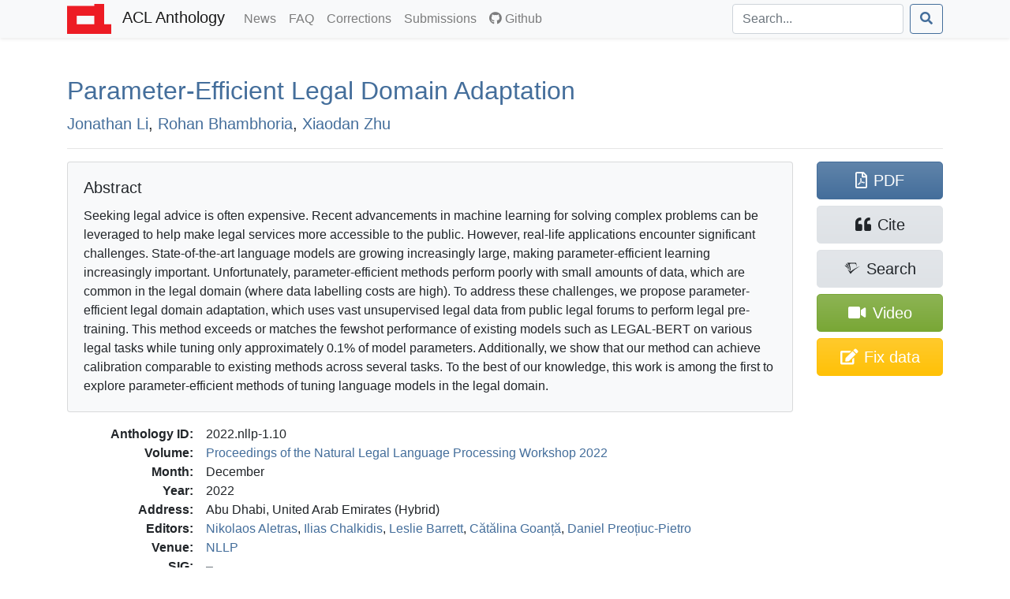

--- FILE ---
content_type: text/html; charset=utf-8
request_url: https://aclanthology.org/2022.nllp-1.10/
body_size: 8671
content:
<!doctype html><html lang=en-us><head><meta charset=utf-8><meta charset=utf-8><meta name=viewport content="width=device-width,initial-scale=1,shrink-to-fit=no"><!--[if IEMobile]><meta http-equiv=cleartype content="on"><![endif]--><title>Parameter-Efficient Legal Domain Adaptation - ACL Anthology</title>
<meta name=generator content="Hugo 0.140.2"><link href=/aclicon.ico rel="shortcut icon" type=image/x-icon><link rel=stylesheet href=/css/main.min.b53e37419139f6302a0be966257012b1d281f3350967383f227f76c0ecaeff80.css media=screen><link rel=stylesheet href=https://use.fontawesome.com/releases/v5.7.2/css/all.css integrity=sha384-fnmOCqbTlWIlj8LyTjo7mOUStjsKC4pOpQbqyi7RrhN7udi9RwhKkMHpvLbHG9Sr crossorigin=anonymous><link rel=stylesheet href=/css/academicons.min.css><meta content="Parameter-Efficient Legal Domain Adaptation" name=citation_title><meta content="Jonathan Li" name=citation_author><meta content="Rohan Bhambhoria" name=citation_author><meta content="Xiaodan Zhu" name=citation_author><meta content="Proceedings of the Natural Legal Language Processing Workshop 2022" name=citation_conference_title><meta content="2022/12" name=citation_publication_date><meta content="https://aclanthology.org/2022.nllp-1.10.pdf" name=citation_pdf_url><meta content="119" name=citation_firstpage><meta content="129" name=citation_lastpage><meta content="10.18653/v1/2022.nllp-1.10" name=citation_doi><meta property="og:title" content="Parameter-Efficient Legal Domain Adaptation"><meta property="og:image" content="https://aclanthology.org/thumb/2022.nllp-1.10.jpg"><meta property="og:image:alt" content="First page of paper PDF."><meta property="og:type" content="article"><meta property="og:site_name" content="ACL Anthology"><meta property="og:url" content="https://aclanthology.org/2022.nllp-1.10/"><meta property="og:description" content="Jonathan Li, Rohan Bhambhoria, Xiaodan Zhu. Proceedings of the Natural Legal Language Processing Workshop 2022. 2022."><link rel=canonical href=https://aclanthology.org/2022.nllp-1.10/></head><body><nav class="navbar navbar-expand-sm navbar-light bg-light bg-gradient-light shadow-sm py-0 mb-3 mb-md-4 mb-xl-5"><div id=navbar-container class=container><a class=navbar-brand href=https://aclanthology.org/><img src=https://aclanthology.org/images/acl-logo.svg width=56 alt="ACL Logo">
<span class="d-inline pl-2">ACL Anthology</span>
</a><button class=navbar-toggler type=button data-toggle=collapse data-target=#navbarSupportedContent aria-controls=navbarSupportedContent aria-expanded=false aria-label="Toggle navigation">
<span class=navbar-toggler-icon></span></button><div class="collapse navbar-collapse" id=navbarSupportedContent><ul class="navbar-nav flex-grow-1 pr-md-2"><li class=nav-item><a class=nav-link href=/posts/>News<span class=sr-only>(current)</span></a></li><li class=nav-item><a class=nav-link href=/faq/>FAQ<span class=sr-only>(current)</span></a></li><li class=nav-item><a class=nav-link href=/info/corrections/>Corrections<span class=sr-only>(current)</span></a></li><li class=nav-item><a class=nav-link href=/info/contrib/>Submissions<span class=sr-only>(current)</span></a></li><li class=nav-item><a class=nav-link href=https://github.com/acl-org/acl-anthology/><i class="fab fa-github pr-1"></i>Github</a></li></ul><form class="form-inline my-2 my-lg-0 flex-nowrap" action=/search/? method=get><input id=acl-search-box class="form-control mr-sm-2" name=q type=search placeholder=Search... aria-label=Search>
<button class="btn btn-outline-primary" type=submit><i class="fas fa-search"></i></button></form></div></div></nav><div id=main-container class=container><section id=main><div><h2 id=title><a href=https://aclanthology.org/2022.nllp-1.10.pdf>Parameter-Efficient Legal Domain Adaptation</a></h2><p class=lead><a href=/people/jonathan-li/>Jonathan Li</a>,
<a href=/people/rohan-bhambhoria/>Rohan Bhambhoria</a>,
<a href=/people/xiaodan-zhu/>Xiaodan Zhu</a></p></div><div class="modal fade" id=metadataModal tabindex=-1 aria-labelledby=metadataModalLabel aria-hidden=true><div class="modal-dialog modal-lg"><div class=modal-content><div class=modal-header><h5 class=modal-title>Correct Metadata for <span id=paperIdSpan></span></h5><button class=close data-dismiss=modal aria-label=Close>
<span aria-hidden=true>&#215;</span></button></div><div class=modal-body><form id=metadataForm><div class="alert alert-warning" role=alert><b>Important</b>: The Anthology treat PDFs as authoritative. Please use this form only to correct data that is out of line with the PDF. See <a href=https://aclanthology.org/info/corrections/>our corrections guidelines</a> if you need to change the PDF.</div><div class=mb-3><label for=paperTitle class=form-label>Title</label>
<small id=paperTitleHelp class="form-text text-muted">Adjust the title. Retain tags such as &lt;fixed-case>.</small>
<input type=text class=form-control id=paperTitle></div><label class=form-label>Authors</label>
<small id=authorTitleHelp class="form-text text-muted">Adjust author names and order to match the PDF.</small><div id=authorsContainer class=px-3 ondrop=dropAuthor(event) ondragover=allowDrop(event)></div><button type=button class="btn btn-secondary btn-sm mb-3" onclick=addAuthor()>Add Author</button><div class=mb-3><label for=paperAbstract class=form-label>Abstract</label>
<small id=abstractTitleHelp class="form-text text-muted">Correct abstract if needed. Retain XML formatting tags such as &lt;tex-math>.</small>
<textarea class=form-control id=paperAbstract rows=6></textarea></div><div class=mb-3><label class=form-label>Verification against PDF</label>
<small class="form-text text-muted">Ensure that the new title/authors match the snapshot below. (If there is no snapshot or it is too small, consult <a href=# id=paperPDF>the PDF</a>.)</small><div style=max-height:150px class="overflow-hidden w-100" style=text-align:center><a id=paperSnapshot href=#><img id=paperSnapshotImg src style=min-width:80%;max-width:100%></a></div><small class="form-text text-muted">Authors concatenated from the text boxes above:</small><div class="card card-body bg-light" id=paperAuthorList></div></div></form></div><div class="modal-footer d-flex align-items-center"><div class="form-check mb-0"><input type=checkbox class=form-check-input id=pdfCorrectionCheck>
<label class=form-check-label for=pdfCorrectionCheck>ALL author names match the snapshot above—including middle initials, hyphens, and accents.</label></div><button type=button class="btn btn-primary" onclick=submitMetadataCorrection()>Submit</button></div></div></div></div><hr><div class="row acl-paper-details"><div class="col col-lg-10 order-2"><div class="card bg-light mb-2 mb-lg-3"><div class="card-body acl-abstract"><h5 class=card-title>Abstract</h5><span>Seeking legal advice is often expensive. Recent advancements in machine learning for solving complex problems can be leveraged to help make legal services more accessible to the public. However, real-life applications encounter significant challenges. State-of-the-art language models are growing increasingly large, making parameter-efficient learning increasingly important. Unfortunately, parameter-efficient methods perform poorly with small amounts of data, which are common in the legal domain (where data labelling costs are high). To address these challenges, we propose parameter-efficient legal domain adaptation, which uses vast unsupervised legal data from public legal forums to perform legal pre-training. This method exceeds or matches the fewshot performance of existing models such as LEGAL-BERT on various legal tasks while tuning only approximately 0.1% of model parameters. Additionally, we show that our method can achieve calibration comparable to existing methods across several tasks. To the best of our knowledge, this work is among the first to explore parameter-efficient methods of tuning language models in the legal domain.</span></div></div><dl><dt>Anthology ID:</dt><dd>2022.nllp-1.10</dd><dt>Volume:</dt><dd><a href=/volumes/2022.nllp-1/>Proceedings of the Natural Legal Language Processing Workshop 2022</a></dd><dt>Month:</dt><dd>December</dd><dt>Year:</dt><dd>2022</dd><dt>Address:</dt><dd>Abu Dhabi, United Arab Emirates (Hybrid)</dd><dt>Editors:</dt><dd><a href=/people/nikolaos-aletras/>Nikolaos Aletras</a>,
<a href=/people/ilias-chalkidis/>Ilias Chalkidis</a>,
<a href=/people/leslie-barrett/>Leslie Barrett</a>,
<a href=/people/catalina-goanta/>Cătălina Goanță</a>,
<a href=/people/daniel-preotiuc-pietro/>Daniel Preoțiuc-Pietro</a></dd><dt>Venue:</dt><dd><a href=/venues/nllp/>NLLP</a></dd><dt>SIG:</dt><dd></dd><dt>Publisher:</dt><dd>Association for Computational Linguistics</dd><dt>Note:</dt><dd></dd><dt>Pages:</dt><dd>119–129</dd><dt>Language:</dt><dd></dd><dt>URL:</dt><dd><a href=https://aclanthology.org/2022.nllp-1.10/>https://aclanthology.org/2022.nllp-1.10/</a></dd><dt>DOI:</dt><dd><a href=https://doi.org/10.18653/v1/2022.nllp-1.10 title="To the current version of the paper by DOI">10.18653/v1/2022.nllp-1.10</a></dd><dt class=acl-button-row>Bibkey:</dt><dd class=acl-button-row><button type=button class="btn btn-clipboard-outside btn-secondary btn-sm d-none" data-clipboard-target=#citePaperBibkey><i class="far fa-clipboard"></i><span id=citePaperBibkey class="pl-2 text-monospace">li-etal-2022-parameter</span></button></dd><dt>Cite (ACL):</dt><dd><span id=citeACL>Jonathan Li, Rohan Bhambhoria, and Xiaodan Zhu. 2022. <a href=https://aclanthology.org/2022.nllp-1.10/>Parameter-Efficient Legal Domain Adaptation</a>. In <i>Proceedings of the Natural Legal Language Processing Workshop 2022</i>, pages 119–129, Abu Dhabi, United Arab Emirates (Hybrid). Association for Computational Linguistics.</span><button type=button class="btn btn-clipboard btn-secondary btn-sm d-none ml-2" data-clipboard-target=#citeACL><i class="far fa-clipboard"></i></button></dd><dt>Cite (Informal):</dt><dd><span id=citeRichText><a href=https://aclanthology.org/2022.nllp-1.10/>Parameter-Efficient Legal Domain Adaptation</a> (Li et al., NLLP 2022)</span><button type=button class="btn btn-clipboard btn-secondary btn-sm d-none ml-2" data-clipboard-target=#citeRichText><i class="far fa-clipboard"></i></button></dd><dt class=acl-button-row>Copy Citation:</dt><dd class=acl-button-row><button type=button class="btn btn-clipboard-outside btn-secondary btn-sm d-none" data-clipboard-target=#citeBibtexContent><i class="far fa-clipboard pr-2"></i>BibTeX</button>
<button type=button class="btn btn-clipboard-outside btn-secondary btn-sm d-none" data-clipboard-target=#citeMarkdownContent><i class="far fa-clipboard pr-2"></i>Markdown</button>
<button type=button class="btn btn-clipboard-outside btn-secondary btn-sm d-none" data-clipboard-target=#citeModsContent><i class="far fa-clipboard pr-2"></i>MODS XML</button>
<button type=button class="btn btn-clipboard-outside btn-secondary btn-sm d-none" data-clipboard-target=#citeEndnoteContent><i class="far fa-clipboard pr-2"></i>Endnote</button>
<button type=button class="btn btn-secondary btn-sm" data-toggle=modal data-target=#citeModal>More options…</button></dd><dt>PDF:</dt><dd><a href=https://aclanthology.org/2022.nllp-1.10.pdf>https://aclanthology.org/2022.nllp-1.10.pdf</a></dd><dt class=acl-button-row>Video:</dt><dd class=acl-button-row><a href=https://aclanthology.org/2022.nllp-1.10.mp4 class="btn btn-attachment btn-sm"><i class="fas fa-video"></i>&nbsp;https://aclanthology.org/2022.nllp-1.10.mp4</a></dd></dl></div><div class=acl-paper-link-block><a class="btn btn-primary" href=https://aclanthology.org/2022.nllp-1.10.pdf title="Open PDF of 'Parameter-Efficient Legal Domain Adaptation'"><i class="far fa-file-pdf"></i><span class=pl-2>PDF</span>
</a><a class="btn btn-secondary" title="Open dialog for exporting citations" data-toggle=modal data-target=#citeModal href=#><i class="fas fa-quote-left"></i><span class=pl-2>Cite</span>
</a><a class="btn btn-secondary" href="https://www.semanticscholar.org/search?q=Parameter-Efficient+Legal+Domain+Adaptation" title="Search for 'Parameter-Efficient Legal Domain Adaptation' on Semantic Scholar"><i class="ai ai-semantic-scholar"></i><span class="pl-sm-2 d-none d-sm-inline">Search</span>
</a><a class="btn btn-attachment d-flex flex-wrap justify-content-center" href=https://aclanthology.org/2022.nllp-1.10.mp4 title="Open video for 'Parameter-Efficient Legal Domain Adaptation'"><span class="align-self-center px-1"><i class="fas fa-video"></i></span>
<span class=px-1>Video</span>
</a><a class="btn btn-warning d-flex flex-wrap justify-content-center" href=# title="Correct problems with title, author list, and abstract" onclick=showMetadataDialog()><span class="d-none d-sm-inline"><i class="fas fa-edit"></i></span>
<span class=pl-md-2>Fix data</span></a></div></div><hr><div class="modal fade" id=citeModal tabindex=-1 role=dialog aria-labelledby=citeModalLabel aria-hidden=true><div class="modal-dialog modal-lg" role=document><div class=modal-content><div class=modal-header><h5 class=modal-title id=citeModalLabel>Export citation</h5><button class=close data-dismiss=modal aria-label=Close>
<span aria-hidden=true>&#215;</span></button></div><div class=modal-body><ul class="nav nav-tabs mb-2" id=citeFormats role=tablist><li class=nav-item><a class="nav-link active" data-toggle=list href=#citeBibtex role=tab aria-controls=citeBibtex aria-selected=true>BibTeX</a></li><li class=nav-item><a class=nav-link data-toggle=list href=#citeMods role=tab aria-controls=citeMods aria-selected=false>MODS XML</a></li><li class=nav-item><a class=nav-link data-toggle=list href=#citeEndnote role=tab aria-controls=citeEndnote aria-selected=false>Endnote</a></li><li class=nav-item><a class=nav-link data-toggle=list href=#citeMarkdown role=tab aria-controls=citeMarkdown aria-selected=false>Preformatted</a></li></ul><div class=tab-content id=citeFormatsContent><div class="tab-pane active" id=citeBibtex role=tabpanel><pre id=citeBibtexContent class="bg-light border p-2" style=max-height:50vh>@inproceedings{li-etal-2022-parameter,
    title = &#34;Parameter-Efficient Legal Domain Adaptation&#34;,
    author = &#34;Li, Jonathan  and
      Bhambhoria, Rohan  and
      Zhu, Xiaodan&#34;,
    editor = &#34;Aletras, Nikolaos  and
      Chalkidis, Ilias  and
      Barrett, Leslie  and
      Goanț{\u{a}}, C{\u{a}}t{\u{a}}lina  and
      Preoțiuc-Pietro, Daniel&#34;,
    booktitle = &#34;Proceedings of the Natural Legal Language Processing Workshop 2022&#34;,
    month = dec,
    year = &#34;2022&#34;,
    address = &#34;Abu Dhabi, United Arab Emirates (Hybrid)&#34;,
    publisher = &#34;Association for Computational Linguistics&#34;,
    url = &#34;https://aclanthology.org/2022.nllp-1.10/&#34;,
    doi = &#34;10.18653/v1/2022.nllp-1.10&#34;,
    pages = &#34;119--129&#34;,
    abstract = &#34;Seeking legal advice is often expensive. Recent advancements in machine learning for solving complex problems can be leveraged to help make legal services more accessible to the public. However, real-life applications encounter significant challenges. State-of-the-art language models are growing increasingly large, making parameter-efficient learning increasingly important. Unfortunately, parameter-efficient methods perform poorly with small amounts of data, which are common in the legal domain (where data labelling costs are high). To address these challenges, we propose parameter-efficient legal domain adaptation, which uses vast unsupervised legal data from public legal forums to perform legal pre-training. This method exceeds or matches the fewshot performance of existing models such as LEGAL-BERT on various legal tasks while tuning only approximately 0.1{\%} of model parameters. Additionally, we show that our method can achieve calibration comparable to existing methods across several tasks. To the best of our knowledge, this work is among the first to explore parameter-efficient methods of tuning language models in the legal domain.&#34;
}</pre><div class="modal-footer pb-1"><a class="btn btn-secondary btn-filesaver disabled" data-filesaver-target=#citeBibtexContent data-filesaver-name=2022.nllp-1.10.bib><i class="fas fa-download pr-2"></i>Download as File</a>
<button class="btn btn-clipboard btn-primary d-none" data-clipboard-target=#citeBibtexContent><i class="far fa-clipboard pr-2"></i>Copy to Clipboard</button></div></div><div class=tab-pane id=citeMods role=tabpanel><pre id=citeModsContent class="bg-light border p-2" style=max-height:50vh>&lt;?xml version=&#34;1.0&#34; encoding=&#34;UTF-8&#34;?&gt;
&lt;modsCollection xmlns=&#34;http://www.loc.gov/mods/v3&#34;&gt;
&lt;mods ID=&#34;li-etal-2022-parameter&#34;&gt;
    &lt;titleInfo&gt;
        &lt;title&gt;Parameter-Efficient Legal Domain Adaptation&lt;/title&gt;
    &lt;/titleInfo&gt;
    &lt;name type=&#34;personal&#34;&gt;
        &lt;namePart type=&#34;given&#34;&gt;Jonathan&lt;/namePart&gt;
        &lt;namePart type=&#34;family&#34;&gt;Li&lt;/namePart&gt;
        &lt;role&gt;
            &lt;roleTerm authority=&#34;marcrelator&#34; type=&#34;text&#34;&gt;author&lt;/roleTerm&gt;
        &lt;/role&gt;
    &lt;/name&gt;
    &lt;name type=&#34;personal&#34;&gt;
        &lt;namePart type=&#34;given&#34;&gt;Rohan&lt;/namePart&gt;
        &lt;namePart type=&#34;family&#34;&gt;Bhambhoria&lt;/namePart&gt;
        &lt;role&gt;
            &lt;roleTerm authority=&#34;marcrelator&#34; type=&#34;text&#34;&gt;author&lt;/roleTerm&gt;
        &lt;/role&gt;
    &lt;/name&gt;
    &lt;name type=&#34;personal&#34;&gt;
        &lt;namePart type=&#34;given&#34;&gt;Xiaodan&lt;/namePart&gt;
        &lt;namePart type=&#34;family&#34;&gt;Zhu&lt;/namePart&gt;
        &lt;role&gt;
            &lt;roleTerm authority=&#34;marcrelator&#34; type=&#34;text&#34;&gt;author&lt;/roleTerm&gt;
        &lt;/role&gt;
    &lt;/name&gt;
    &lt;originInfo&gt;
        &lt;dateIssued&gt;2022-12&lt;/dateIssued&gt;
    &lt;/originInfo&gt;
    &lt;typeOfResource&gt;text&lt;/typeOfResource&gt;
    &lt;relatedItem type=&#34;host&#34;&gt;
        &lt;titleInfo&gt;
            &lt;title&gt;Proceedings of the Natural Legal Language Processing Workshop 2022&lt;/title&gt;
        &lt;/titleInfo&gt;
        &lt;name type=&#34;personal&#34;&gt;
            &lt;namePart type=&#34;given&#34;&gt;Nikolaos&lt;/namePart&gt;
            &lt;namePart type=&#34;family&#34;&gt;Aletras&lt;/namePart&gt;
            &lt;role&gt;
                &lt;roleTerm authority=&#34;marcrelator&#34; type=&#34;text&#34;&gt;editor&lt;/roleTerm&gt;
            &lt;/role&gt;
        &lt;/name&gt;
        &lt;name type=&#34;personal&#34;&gt;
            &lt;namePart type=&#34;given&#34;&gt;Ilias&lt;/namePart&gt;
            &lt;namePart type=&#34;family&#34;&gt;Chalkidis&lt;/namePart&gt;
            &lt;role&gt;
                &lt;roleTerm authority=&#34;marcrelator&#34; type=&#34;text&#34;&gt;editor&lt;/roleTerm&gt;
            &lt;/role&gt;
        &lt;/name&gt;
        &lt;name type=&#34;personal&#34;&gt;
            &lt;namePart type=&#34;given&#34;&gt;Leslie&lt;/namePart&gt;
            &lt;namePart type=&#34;family&#34;&gt;Barrett&lt;/namePart&gt;
            &lt;role&gt;
                &lt;roleTerm authority=&#34;marcrelator&#34; type=&#34;text&#34;&gt;editor&lt;/roleTerm&gt;
            &lt;/role&gt;
        &lt;/name&gt;
        &lt;name type=&#34;personal&#34;&gt;
            &lt;namePart type=&#34;given&#34;&gt;Cătălina&lt;/namePart&gt;
            &lt;namePart type=&#34;family&#34;&gt;Goanță&lt;/namePart&gt;
            &lt;role&gt;
                &lt;roleTerm authority=&#34;marcrelator&#34; type=&#34;text&#34;&gt;editor&lt;/roleTerm&gt;
            &lt;/role&gt;
        &lt;/name&gt;
        &lt;name type=&#34;personal&#34;&gt;
            &lt;namePart type=&#34;given&#34;&gt;Daniel&lt;/namePart&gt;
            &lt;namePart type=&#34;family&#34;&gt;Preoțiuc-Pietro&lt;/namePart&gt;
            &lt;role&gt;
                &lt;roleTerm authority=&#34;marcrelator&#34; type=&#34;text&#34;&gt;editor&lt;/roleTerm&gt;
            &lt;/role&gt;
        &lt;/name&gt;
        &lt;originInfo&gt;
            &lt;publisher&gt;Association for Computational Linguistics&lt;/publisher&gt;
            &lt;place&gt;
                &lt;placeTerm type=&#34;text&#34;&gt;Abu Dhabi, United Arab Emirates (Hybrid)&lt;/placeTerm&gt;
            &lt;/place&gt;
        &lt;/originInfo&gt;
        &lt;genre authority=&#34;marcgt&#34;&gt;conference publication&lt;/genre&gt;
    &lt;/relatedItem&gt;
    &lt;abstract&gt;Seeking legal advice is often expensive. Recent advancements in machine learning for solving complex problems can be leveraged to help make legal services more accessible to the public. However, real-life applications encounter significant challenges. State-of-the-art language models are growing increasingly large, making parameter-efficient learning increasingly important. Unfortunately, parameter-efficient methods perform poorly with small amounts of data, which are common in the legal domain (where data labelling costs are high). To address these challenges, we propose parameter-efficient legal domain adaptation, which uses vast unsupervised legal data from public legal forums to perform legal pre-training. This method exceeds or matches the fewshot performance of existing models such as LEGAL-BERT on various legal tasks while tuning only approximately 0.1% of model parameters. Additionally, we show that our method can achieve calibration comparable to existing methods across several tasks. To the best of our knowledge, this work is among the first to explore parameter-efficient methods of tuning language models in the legal domain.&lt;/abstract&gt;
    &lt;identifier type=&#34;citekey&#34;&gt;li-etal-2022-parameter&lt;/identifier&gt;
    &lt;identifier type=&#34;doi&#34;&gt;10.18653/v1/2022.nllp-1.10&lt;/identifier&gt;
    &lt;location&gt;
        &lt;url&gt;https://aclanthology.org/2022.nllp-1.10/&lt;/url&gt;
    &lt;/location&gt;
    &lt;part&gt;
        &lt;date&gt;2022-12&lt;/date&gt;
        &lt;extent unit=&#34;page&#34;&gt;
            &lt;start&gt;119&lt;/start&gt;
            &lt;end&gt;129&lt;/end&gt;
        &lt;/extent&gt;
    &lt;/part&gt;
&lt;/mods&gt;
&lt;/modsCollection&gt;
</pre><div class="modal-footer pb-1"><a class="btn btn-secondary btn-filesaver disabled" data-filesaver-target=#citeModsContent data-filesaver-name=2022.nllp-1.10.xml><i class="fas fa-download pr-2"></i>Download as File</a>
<button class="btn btn-clipboard btn-primary d-none" data-clipboard-target=#citeModsContent><i class="far fa-clipboard pr-2"></i>Copy to Clipboard</button></div></div><div class=tab-pane id=citeEndnote role=tabpanel><pre id=citeEndnoteContent class="bg-light border p-2" style=max-height:50vh>%0 Conference Proceedings
%T Parameter-Efficient Legal Domain Adaptation
%A Li, Jonathan
%A Bhambhoria, Rohan
%A Zhu, Xiaodan
%Y Aletras, Nikolaos
%Y Chalkidis, Ilias
%Y Barrett, Leslie
%Y Goanță, Cătălina
%Y Preoțiuc-Pietro, Daniel
%S Proceedings of the Natural Legal Language Processing Workshop 2022
%D 2022
%8 December
%I Association for Computational Linguistics
%C Abu Dhabi, United Arab Emirates (Hybrid)
%F li-etal-2022-parameter
%X Seeking legal advice is often expensive. Recent advancements in machine learning for solving complex problems can be leveraged to help make legal services more accessible to the public. However, real-life applications encounter significant challenges. State-of-the-art language models are growing increasingly large, making parameter-efficient learning increasingly important. Unfortunately, parameter-efficient methods perform poorly with small amounts of data, which are common in the legal domain (where data labelling costs are high). To address these challenges, we propose parameter-efficient legal domain adaptation, which uses vast unsupervised legal data from public legal forums to perform legal pre-training. This method exceeds or matches the fewshot performance of existing models such as LEGAL-BERT on various legal tasks while tuning only approximately 0.1% of model parameters. Additionally, we show that our method can achieve calibration comparable to existing methods across several tasks. To the best of our knowledge, this work is among the first to explore parameter-efficient methods of tuning language models in the legal domain.
%R 10.18653/v1/2022.nllp-1.10
%U https://aclanthology.org/2022.nllp-1.10/
%U https://doi.org/10.18653/v1/2022.nllp-1.10
%P 119-129</pre><div class="modal-footer pb-1"><a class="btn btn-secondary btn-filesaver disabled" data-filesaver-target=#citeEndnoteContent data-filesaver-name=2022.nllp-1.10.endf><i class="fas fa-download pr-2"></i>Download as File</a>
<button class="btn btn-clipboard btn-primary d-none" data-clipboard-target=#citeEndnoteContent><i class="far fa-clipboard pr-2"></i>Copy to Clipboard</button></div></div><div class=tab-pane id=citeMarkdown role=tabpanel><h5>Markdown (Informal)</h5><p id=citeMarkdownContent class="text-monospace small bg-light border p-2">[Parameter-Efficient Legal Domain Adaptation](https://aclanthology.org/2022.nllp-1.10/) (Li et al., NLLP 2022)</p><ul class=mt-2><li><a href=https://aclanthology.org/2022.nllp-1.10/>Parameter-Efficient Legal Domain Adaptation</a> (Li et al., NLLP 2022)</li></ul><h5>ACL</h5><ul class=mt-2><li id=citeACLstyleContent>Jonathan Li, Rohan Bhambhoria, and Xiaodan Zhu. 2022. <a href=https://aclanthology.org/2022.nllp-1.10/>Parameter-Efficient Legal Domain Adaptation</a>. In <i>Proceedings of the Natural Legal Language Processing Workshop 2022</i>, pages 119–129, Abu Dhabi, United Arab Emirates (Hybrid). Association for Computational Linguistics.</li></ul><div class="modal-footer pb-1"><button type=button class="btn btn-clipboard btn-primary d-none" data-clipboard-target=#citeMarkdownContent><i class="far fa-clipboard pr-2"></i>Copy Markdown to Clipboard</button>
<button type=button class="btn btn-clipboard btn-primary d-none" data-clipboard-target=#citeACLstyleContent><i class="far fa-clipboard pr-2"></i>Copy ACL to Clipboard</button></div></div></div></div></div></div></div></section></div><footer class="bg-gradient-light py-2 py-xl-3 mt-3 mt-md-4 mt-xl-5"><div class=container><p class="text-muted small px-1"><span class="float-right mt-2 ml-2"><a rel=license href=http://creativecommons.org/licenses/by/4.0/><img alt="Creative Commons License" style=border-width:0 src=https://i.creativecommons.org/l/by/4.0/88x31.png></a></span>
ACL materials are Copyright ©&nbsp;1963&ndash;2026 ACL; other materials are copyrighted by their respective copyright holders. Materials prior to 2016 here are licensed under the <a href=https://creativecommons.org/licenses/by-nc-sa/3.0/>Creative Commons Attribution-NonCommercial-ShareAlike 3.0 International License</a>. Permission is granted to make copies for the purposes of teaching and research. Materials published in or after 2016 are licensed on a <a href=https://creativecommons.org/licenses/by/4.0/>Creative Commons Attribution 4.0 International License</a>.</p><p class="text-muted small px-1">The ACL Anthology is managed and built by the <a href=/info/credits/>ACL Anthology team</a> of volunteers.</p><p class="text-muted small px-1"><i>Site last built on 16 January 2026 at 02:27 UTC with <a href=https://github.com/acl-org/acl-anthology/tree/d5f6046a98ab2e7fc93a80b33394f03e5dfab8bd>commit d5f6046</a>.</i></p></div></footer><script src=https://code.jquery.com/jquery-3.3.1.slim.min.js integrity=sha384-q8i/X+965DzO0rT7abK41JStQIAqVgRVzpbzo5smXKp4YfRvH+8abtTE1Pi6jizo crossorigin=anonymous></script><script src=https://cdnjs.cloudflare.com/ajax/libs/popper.js/1.14.6/umd/popper.min.js integrity=sha384-wHAiFfRlMFy6i5SRaxvfOCifBUQy1xHdJ/yoi7FRNXMRBu5WHdZYu1hA6ZOblgut crossorigin=anonymous></script><script src=https://stackpath.bootstrapcdn.com/bootstrap/4.2.1/js/bootstrap.min.js integrity=sha384-B0UglyR+jN6CkvvICOB2joaf5I4l3gm9GU6Hc1og6Ls7i6U/mkkaduKaBhlAXv9k crossorigin=anonymous></script><script src=https://cdn.jsdelivr.net/npm/sortablejs@1.15.0/Sortable.min.js></script><script>$(function(){$('[data-toggle="tooltip"]').tooltip(),$("#toggle-all-abstracts")&&($("#toggle-all-abstracts").on("click",function(){var e=$("#toggle-all-abstracts");e.attr("disabled",!0),e.attr("data-toggle-state")=="hide"?($(".abstract-collapse").collapse("show"),e.attr("data-toggle-state","show")):($(".abstract-collapse").collapse("hide"),e.attr("data-toggle-state","hide")),e.attr("disabled",!1)}),$("#toggle-all-abstracts").attr("disabled",!1))})</script><script src=/js/clipboard.min.js></script><script src=/js/FileSaver.js></script><script>$(document).ready(function(){if(ClipboardJS.isSupported()){success_fn=function(e){var t=$(e.trigger);t.toggleClass("btn-success"),t.children("i").toggleClass("far fa-clipboard fas fa-clipboard-check"),e.clearSelection(),setTimeout(function(){t.toggleClass("btn-success"),t.children("i").toggleClass("far fa-clipboard fas fa-clipboard-check")},2e3)};var e,t=new ClipboardJS(".btn-clipboard");t.on("success",success_fn),$(".btn-clipboard").removeClass("d-none"),e=new ClipboardJS(".btn-clipboard-outside",{text:function(e){var t=e.getAttribute("data-clipboard-target");return $(t).text()}}),e.on("success",success_fn),$(".btn-clipboard-outside").removeClass("d-none")}}),$(document).ready(function(){$(".btn-filesaver")&&($(".btn-filesaver").on("click",function(){var e=$(this).attr("data-filesaver-target"),t=$(this).attr("data-filesaver-name"),n=new Blob([$(e).text()],{type:"text/plain;charset=utf-8"});saveAs(n,t)}),$(".btn-filesaver").removeClass("disabled"))});const paper_params={anthology_id:"2022.nllp-1.10",title:"Parameter-Efficient Legal Domain Adaptation",authors:[{first:"Jonathan",last:"Li",id:"jonathan-li"},{first:"Rohan",last:"Bhambhoria",id:"rohan-bhambhoria"},{first:"Xiaodan",last:"Zhu",id:"xiaodan-zhu"}],abstract:"Seeking legal advice is often expensive. Recent advancements in machine learning for solving complex problems can be leveraged to help make legal services more accessible to the public. However, real-life applications encounter significant challenges. State-of-the-art language models are growing increasingly large, making parameter-efficient learning increasingly important. Unfortunately, parameter-efficient methods perform poorly with small amounts of data, which are common in the legal domain (where data labelling costs are high). To address these challenges, we propose parameter-efficient legal domain adaptation, which uses vast unsupervised legal data from public legal forums to perform legal pre-training. This method exceeds or matches the fewshot performance of existing models such as LEGAL-BERT on various legal tasks while tuning only approximately 0.1% of model parameters. Additionally, we show that our method can achieve calibration comparable to existing methods across several tasks. To the best of our knowledge, this work is among the first to explore parameter-efficient methods of tuning language models in the legal domain."};function showMetadataDialog(){document.getElementById("paperIdSpan").textContent=paper_params.anthology_id,document.getElementById("paperTitle").value=paper_params.title,document.getElementById("paperAbstract").value=paper_params.abstract,document.getElementById("paperPDF").href="https://aclanthology.org/2022.nllp-1.10.pdf",document.getElementById("paperSnapshot").href="https://aclanthology.org/thumb/"+paper_params.anthology_id+"-trimmed.jpg",document.getElementById("paperSnapshotImg").src="https://aclanthology.org/thumb/"+paper_params.anthology_id+"-trimmed.jpg";const e=document.getElementById("authorsContainer");e.innerHTML="",paper_params.authors.forEach((t)=>{e.appendChild(createAuthorRow(t.first,t.last,t.id))}),refreshAuthorList();const t=new bootstrap.Modal(document.getElementById("metadataModal"));t.show()}new Sortable(document.getElementById("authorsContainer"),{animation:150,ghostClass:"sortable-ghost"}),authorsContainer.addEventListener("dragstart",e=>{const t=e.target.closest(".author-row");t&&(draggedElement=t,e.dataTransfer.effectAllowed="move",e.dataTransfer.setData("text/plain","reordering"))}),authorsContainer.addEventListener("dragover",e=>{e.preventDefault(),e.dataTransfer.dropEffect="move"}),authorsContainer.addEventListener("drop",e=>{e.preventDefault();const t=e.target.closest(".author-row");t&&t!==draggedElement?authorsContainer.insertBefore(draggedElement,t):t||authorsContainer.appendChild(draggedElement),draggedElement=null,refreshAuthorList()});function createAuthorRow(e,t,n){const s=document.createElement("div");s.className="row g-0 g-lg-2 mb-2 author-row align-items-center",s.draggable=!0,s.ondragstart=dragAuthor;const c=document.createElement("div");c.className="col-auto pe-1";const a=document.createElement("span");a.className="drag-handle",a.textContent="⋮",a.style="padding: 0 2px",a.draggable=!0,c.appendChild(a);const l=document.createElement("div");l.className="col-10 col-lg-4";const o=document.createElement("input");o.type="text",o.placeholder="First name",o.className="form-control",o.value=e,o.oninput=()=>refreshAuthorList(),l.appendChild(o),c.appendChild(l);const d=document.createElement("div");d.className="col-10 col-lg-4 mt-2 mt-lg-0";const i=document.createElement("input");i.type="text",i.placeholder="Last name",i.className="form-control",i.value=t,i.oninput=()=>refreshAuthorList(),d.appendChild(i);const u=document.createElement("input");u.type="hidden",u.value=n,d.appendChild(u);const h=document.createElement("div");h.className="col-auto ms-lg-auto text-end";const r=document.createElement("button");return r.type="button",r.className="btn btn-sm btn-danger",r.textContent="X",r.onclick=()=>{s.remove(),refreshAuthorList()},h.appendChild(r),s.appendChild(c),s.appendChild(l),s.appendChild(d),s.appendChild(h),s}function addAuthor(){const e=document.getElementById("authorsContainer");e.appendChild(createAuthorRow("","","",""))}function refreshAuthorList(){const t=document.getElementById("authorsContainer");var e="";for(authorRow of t.children){const n=authorRow.children[1].children[0].value,s=authorRow.children[2].children[0].value;e+=n+"  "+s+"; "}document.getElementById("paperAuthorList").textContent=e.slice(0,-2)}let draggedAuthor=null;function dragAuthor(e){e.dataTransfer.setData("text/plain",""),draggedAuthor=e.currentTarget}function allowDrop(e){e.preventDefault()}function dropAuthor(e){if(e.preventDefault(),e.target.id==="authorsContainer"||e.target.parentNode.id==="authorsContainer"){const t=document.getElementById("authorsContainer");e.target.classList&&e.target.classList.contains("author-row")?t.insertBefore(draggedAuthor,e.target):e.target.parentNode.classList&&e.target.parentNode.classList.contains("author-row")?t.insertBefore(draggedAuthor,e.target.parentNode):t.appendChild(draggedAuthor),refreshAuthorList()}}function submitMetadataCorrection(){if(!document.getElementById("pdfCorrectionCheck").checked){alert("Please check the box to confirm that these changes match the PDF.");return}const s=document.getElementById("paperTitle").value,n=document.getElementById("paperAbstract").value,a=document.querySelectorAll("#authorsContainer .author-row"),t=[];a.forEach(e=>{const n=e.querySelectorAll("input");t.push({first:n[0].value,last:n[1].value,id:n[2].value})});const e={anthology_id:paper_params.anthology_id};s!==paper_params.title&&(e.title=s),n!==paper_params.abstract&&(e.abstract=n);const i=JSON.stringify(paper_params.authors),o=JSON.stringify(t);if(o!=i&&(e.authors=t,e.authors_old=paper_params.authors.map(e=>e.first+"  "+e.last).join(" | "),e.authors_new=t.map(e=>e.first+"  "+e.last).join(" | ")),Object.keys(e).length===1){alert("No changes detected.");return}const r="https://github.com/acl-org/acl-anthology/issues/new?template=99-bulk-metadata-correction.yml",c="Metadata correction for 2022.nllp-1.10",l="metadata,correction",d="anthology-assist",u="```json\n"+JSON.stringify(e,null,2)+"\n```",h=r+`&title=${encodeURIComponent(c)}&assignee=${encodeURIComponent(d)}&labels=${encodeURIComponent(l)}&data=`+encodeURIComponent(u);window.open(h,"_blank")}</script></body></html>